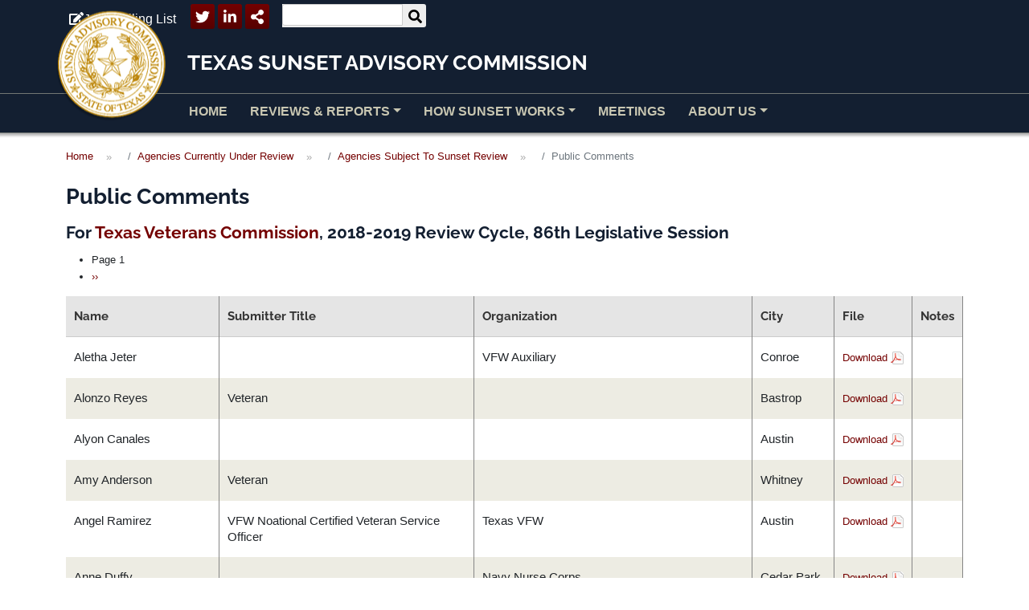

--- FILE ---
content_type: text/html; charset=UTF-8
request_url: https://www.sunset.texas.gov/reviews-and-reports/agencies/comments/3092
body_size: 6895
content:
<!DOCTYPE html>
<html lang="en" dir="ltr">
  <head>
    <meta charset="utf-8" />
<link rel="canonical" href="https://www.sunset.texas.gov/reviews-and-reports/agencies/comments/3092" />
<meta name="Generator" content="Drupal 10 (https://www.drupal.org)" />
<meta name="MobileOptimized" content="width" />
<meta name="HandheldFriendly" content="true" />
<meta name="viewport" content="width=device-width, initial-scale=1.0" />
<link rel="icon" href="/public/uploads/favicon.ico" type="image/vnd.microsoft.icon" />

    <link rel="apple-touch-icon" sizes="180x180" href="/themes/custom/sunset/favicons/apple-touch-icon.png">
    <link rel="icon" type="image/png" sizes="32x32" href="/themes/custom/sunset/favicons/favicon-32x32.png">
    <link rel="icon" type="image/png" sizes="16x16" href="/themes/custom/sunset/favicons/favicon-16x16.png">
    <link rel="manifest" href="/themes/custom/sunset/favicons/site.webmanifest">
    <link rel="mask-icon" href="/themes/custom/sunset/favicons/safari-pinned-tab.svg" color="#5bbad5">
    <link rel="shortcut icon" href="/themes/custom/sunset/favicons/favicon.ico">
    <meta name="msapplication-TileColor" content="#2d89ef">
    <meta name="msapplication-config" content="/themes/custom/sunset/favicons/browserconfig.xml">
    <meta name="theme-color" content="#ffffff">
    <title>Public Comments | Texas Sunset Advisory Commission</title>
    <link rel="stylesheet" media="all" href="/public/uploads/css/css_K8kayCx_c83Jgh5MDKkTJrgy5AhzRjXmKZWM-KGGs_Q.css?delta=0&amp;language=en&amp;theme=sunset&amp;include=eJwrLs0rTi3RT8_JT0rM0S0uqczJzEvXKa4sLknN1U9KLE7VKctMLS_WB5N6ufkppTmpACHzFIA" />
<link rel="stylesheet" media="all" href="/public/uploads/css/css_5JRWTEjNWyED1jZlBNc_JSzKk62lxzEPSXKA8L6y9sY.css?delta=1&amp;language=en&amp;theme=sunset&amp;include=eJwrLs0rTi3RT8_JT0rM0S0uqczJzEvXKa4sLknN1U9KLE7VKctMLS_WB5N6ufkppTmpACHzFIA" />
<link rel="stylesheet" media="print" href="/public/uploads/css/css_lL6sPEwSwOIr7BNuFNM4PeEqEw2atgXHBc0ZkkczqGQ.css?delta=2&amp;language=en&amp;theme=sunset&amp;include=eJwrLs0rTi3RT8_JT0rM0S0uqczJzEvXKa4sLknN1U9KLE7VKctMLS_WB5N6ufkppTmpACHzFIA" />

    <script src="https://use.fontawesome.com/releases/v5.13.1/js/all.js" defer crossorigin="anonymous"></script>
<script src="https://use.fontawesome.com/releases/v5.13.1/js/v4-shims.js" defer crossorigin="anonymous"></script>

  </head>
  <body class="path-reviews-and-reports">
        <a href="#main-content" class="visually-hidden focusable skip-link">Skip to main content</a>
    
      <div class="dialog-off-canvas-main-canvas" data-off-canvas-main-canvas>
    
<header role="banner" class="bg-secondary banner-zone">
  <div class="top-menu container">
    <div id="block-topmenu">
  
    
  
            <div class="field field--name-body field--type-text-with-summary field--label-hidden field__item"><ul class="inline-list no-margin right">
	<li><a class="icon-external" href="/join-mailing-list"><i class="fas fa-edit"></i>Join Mailing List</a></li>
	<li class="social-media"><a class="icon-twitter" href="http://twitter.com/TX_Sunset" target="_blank"><i class="fab fa-twitter"></i></a></li>
	<li class="social-media"><a class="icon-linkedin" href="http://www.linkedin.com/company/sunset-advisory-commission" target="_blank"><i class="fab fa-linkedin-in"></i></a></li>
	<li class="social-media"><a class="icon-share a2a_dd" href="https://www.addtoany.com/share#url=https%3A%2F%2Fwww.sunset.texas.gov%2F&amp;title=Texas%20Sunset%20Commission%20%7C"><i class="fas fa-share-alt"></i></a></li>
	<script type="text/javascript" src="//static.addtoany.com/menu/page.js"></script>
</ul>
</div>
      
</div>
<div class="views-exposed-form" data-drupal-selector="views-exposed-form-solr-search-page-1" id="block-exposedformsolr-searchpage-1">
  
    
  <form action="/solr-search" method="get" id="views-exposed-form-solr-search-page-1" accept-charset="UTF-8">
  <div class="js-form-item form-item js-form-type-textfield form-item-s js-form-item-s form-no-label">
        <input data-drupal-selector="edit-s" type="text" id="edit-s" name="s" value="" size="30" maxlength="128" class="form-text" />

        </div>
<div data-drupal-selector="edit-actions" class="form-actions js-form-wrapper form-wrapper" id="edit-actions"><div class="submit-wrapper"><input data-drupal-selector="edit-submit-solr-search" type="submit" id="edit-submit-solr-search" value="s" class="button js-form-submit form-submit" />
<i class="fas fa-search"></i></div></div>


</form>

</div>


  </div>
  <div class="container-fluid brand-banner-wrapper">
      <div class="container brand-banner">
          <a href="/"><img class="site-logo" src="/themes/custom/sunset/logo.png"></a>
          <span class="site-name">Texas Sunset Advisory Commission</span>
      </div>
  </div>
  <div class="region region--primary-menu">
      <nav role="navigation" aria-labelledby="block-mainnavigation-menu" class="navbar navbar-expand-lg navbar-alt p-0 border-top-bottom-alt menu--main">
  <div class="container">
                      <span  class="visually-hidden navbar-brand" id="block-mainnavigation-menu">
      
      Main navigation
      
    </span>
    <button class="navbar-toggler" type="button" data-bs-toggle="collapse" data-bs-target="#block-mainnavigation" aria-controls="block-mainnavigation" aria-expanded="false" aria-label="Toggle navigation">
      <span class="navbar-toggler-icon">MENU<i class="fas fa-bars"></i></span>
    </button>
    <div class="collapse navbar-collapse" id="block-mainnavigation">
      
  <ul class="navbar-nav mr-auto">
                <li class="nav-item">
                                <a href="/" class="nav-link" data-drupal-link-system-path="&lt;front&gt;">Home</a>
              </li>
                <li class="nav-item dropdown expanded">
                                                  <a href="/reviews-and-reports/agencies" data-toggle="dropdown" role="button" data-bs-toggle="dropdown" aria-expanded="false" class="nav-link dropdown-toggle" data-drupal-link-system-path="reviews-and-reports/agencies">Reviews &amp; Reports</a>
                  <div class="dropdown-menu">
                                        <a href="/reviews-and-reports" class="dropdown-item" data-drupal-link-system-path="node/30004">Current Reviews</a>
                                        <a href="/reviews-and-reports/agencies" class="dropdown-item" data-drupal-link-system-path="reviews-and-reports/agencies">Search by Agency</a>
                                        <a href="/reviews-and-reports/future-reviews-year" class="dropdown-item" data-drupal-link-system-path="node/1229">Future Reviews by Year</a>
                                        <a href="/review-cycles" class="dropdown-item">Past Reviews by Year</a>
                                        <a href="/reviews-and-reports/agency-archive" class="dropdown-item" data-drupal-link-system-path="reviews-and-reports/agency-archive">Sunset Review Archives</a>
                      </div>
              </li>
                <li class="nav-item dropdown expanded">
                                                  <a href="/how-sunset-works" data-toggle="dropdown" role="button" data-bs-toggle="dropdown" aria-expanded="false" class="nav-link dropdown-toggle" data-drupal-link-system-path="node/30008">How Sunset Works</a>
                  <div class="dropdown-menu">
                                        <a href="https://www.sunset.texas.gov/public/uploads/2025-09/Sunset%20in%20Texas_2025_0.pdf" class="dropdown-item">Sunset in Texas</a>
                                        <a href="/how-sunset-works" class="dropdown-item" data-drupal-link-system-path="node/30008">The Sunset Process</a>
                                        <a href="/how-sunset-works/impact-sunset-reviews" class="dropdown-item" data-drupal-link-system-path="node/1364">The Impact of Sunset</a>
                                        <a href="/how-sunset-works/how-participate" class="dropdown-item" data-drupal-link-system-path="node/179">How to Participate</a>
                                        <a href="/input-form" class="dropdown-item" data-drupal-link-system-path="webform/public_input_form_for_agencies_u">Public Input Form</a>
                                        <a href="/sunset-review-standards" class="dropdown-item" data-drupal-link-system-path="node/1328">Review Standards</a>
                      </div>
              </li>
                <li class="nav-item">
                                <a href="/sunset-commission-meetings" class="nav-link" data-drupal-link-system-path="node/30003">Meetings</a>
              </li>
                <li class="nav-item dropdown expanded">
                                                  <a href="/about-us" data-toggle="dropdown" role="button" data-bs-toggle="dropdown" aria-expanded="false" class="nav-link dropdown-toggle" data-drupal-link-system-path="node/30006">About Us</a>
                  <div class="dropdown-menu">
                                        <a href="/about-us/sunset-commission-members" class="dropdown-item" data-drupal-link-system-path="node/30000">Commission Members</a>
                                        <a href="/about-us/sunset-staff" class="dropdown-item" data-drupal-link-system-path="node/30002">Sunset Staff</a>
                                        <a href="/about-us/mission-statement" class="dropdown-item" data-drupal-link-system-path="node/6151">Mission Statement</a>
                                        <a href="/about-us/frequently-asked-questions" class="dropdown-item" data-drupal-link-system-path="node/189">Frequently Asked Questions</a>
                                        <a href="/about-us/history-sunset-texas" class="dropdown-item" data-drupal-link-system-path="node/3059">History of Sunset</a>
                                        <a href="/about-us/jobs" class="dropdown-item" data-drupal-link-system-path="node/187">Jobs</a>
                                        <a href="/about-us/laws-and-rules" class="dropdown-item" data-drupal-link-system-path="node/1330">Laws and Rules</a>
                                        <a href="/about-us/awards" class="dropdown-item" data-drupal-link-system-path="node/1363">Awards</a>
                                        <a href="/about-us/sunset-press-releases" class="dropdown-item" data-drupal-link-system-path="node/5039">Sunset Press Releases</a>
                                        <a href="/about-us/contact-us" class="dropdown-item" data-drupal-link-system-path="node/186">Contact Us</a>
                      </div>
              </li>
      </ul>

    </div>
  </div>  
</nav>

  </div>

  
  
</header>
<main role="main" class="container">
  <a id="main-content" tabindex="-1"></a>    <div class="region region--content-top">
      <div id="block-breadcrumbs">
  
    
    <nav aria-label="breadcrumb">
    <ol class="breadcrumb">
          <li class="breadcrumb-item">
                  <a href="/">Home</a>
              </li>
          <li class="breadcrumb-item">
                  <a href="/reviews-and-reports">Agencies Currently Under Review</a>
              </li>
          <li class="breadcrumb-item">
                  <a href="/reviews-and-reports/agencies">Agencies Subject To Sunset Review</a>
              </li>
          <li class="breadcrumb-item active" aria-current="page">
                  Public Comments
              </li>
        </ol>
  </nav>

</div>
<div id="block-pagetitle">
  
    
  
  <h1>Public Comments</h1>


</div>

  </div>

  <div class="main-content-wrapper row">
              <div class="col-12"><div class="region region--content">
      <div class="views-element-container"><div class="mb-4 js-view-dom-id-cd21cf349f571bc81594bd2fe1a37730660bfc8b29b6ac946e91ce0c2bf124ab">
  
  
  

  
  
  

      <div class="views-row"><div class="views-field views-field-nothing"><span class="field-content"><h2>For <a href="/reviews-and-reports/agencies/texas-veterans-commission" hreflang="und">Texas Veterans Commission</a>, 2018-2019 Review Cycle, 86th Legislative Session</h2></span></div></div>

      <nav role="navigation" aria-labelledby="pagination-heading">
    <h4 id="pagination-heading" class="visually-hidden">Pagination</h4>
    <ul class="js-pager__items">
                    <li>
          Page 1        </li>
                    <li>
          <a href="/reviews-and-reports/agencies/comments/3092?page=1" title="Go to next page" rel="next">
            <span class="visually-hidden">Next page</span>
            <span aria-hidden="true">››</span>
          </a>
        </li>
          </ul>
  </nav>


  
  

      <footer>
      <div class="mb-4 js-view-dom-id-d59dccf66665036cdeb2a368b5ffb93502303774f644484eb44ba93571cb3934">
  
  
  

  
  
  

  <table class="cols-6">
        <thead>
      <tr>
                                                  <th id="view-nothing-table-column" class="views-field views-field-nothing" scope="col">Name</th>
                                                  <th id="view-field-document-submitter-title-table-column" class="views-field views-field-field-document-submitter-title" scope="col">Submitter Title</th>
                                                  <th id="view-field-document-organization-table-column" class="views-field views-field-field-document-organization" scope="col">Organization</th>
                                                  <th id="view-field-document-city-table-column" class="views-field views-field-field-document-city" scope="col">City</th>
                                                  <th id="view-uri-table-column" class="views-field views-field-uri" scope="col">File</th>
                                                  <th id="view-body-table-column" class="views-field views-field-body" scope="col">Notes</th>
              </tr>
    </thead>
    <tbody>
          <tr>
                                                                                        <td headers="view-nothing-table-column" class="views-field views-field-nothing">Aletha Jeter          </td>
                                                                                        <td headers="view-field-document-submitter-title-table-column" class="views-field views-field-field-document-submitter-title">          </td>
                                                                                        <td headers="view-field-document-organization-table-column" class="views-field views-field-field-document-organization">VFW Auxiliary          </td>
                                                                                        <td headers="view-field-document-city-table-column" class="views-field views-field-field-document-city">Conroe          </td>
                                                                                        <td headers="view-uri-table-column" class="views-field views-field-uri"><a href="https://www.sunset.texas.gov/public/uploads/Jeter_A_VFW%20Auxiliary_4-12-18.pdf" title="Download File" target="_blank" class="icon-pdf icon-small">Download</a>
          </td>
                                                                                        <td headers="view-body-table-column" class="views-field views-field-body">          </td>
              </tr>
          <tr>
                                                                                        <td headers="view-nothing-table-column" class="views-field views-field-nothing">Alonzo Reyes          </td>
                                                                                        <td headers="view-field-document-submitter-title-table-column" class="views-field views-field-field-document-submitter-title">Veteran          </td>
                                                                                        <td headers="view-field-document-organization-table-column" class="views-field views-field-field-document-organization">          </td>
                                                                                        <td headers="view-field-document-city-table-column" class="views-field views-field-field-document-city">Bastrop          </td>
                                                                                        <td headers="view-uri-table-column" class="views-field views-field-uri"><a href="https://www.sunset.texas.gov/public/uploads/Alonzo_R_4-12-18.pdf" title="Download File" target="_blank" class="icon-pdf icon-small">Download</a>
          </td>
                                                                                        <td headers="view-body-table-column" class="views-field views-field-body">          </td>
              </tr>
          <tr>
                                                                                        <td headers="view-nothing-table-column" class="views-field views-field-nothing">Alyon Canales          </td>
                                                                                        <td headers="view-field-document-submitter-title-table-column" class="views-field views-field-field-document-submitter-title">          </td>
                                                                                        <td headers="view-field-document-organization-table-column" class="views-field views-field-field-document-organization">          </td>
                                                                                        <td headers="view-field-document-city-table-column" class="views-field views-field-field-document-city">Austin          </td>
                                                                                        <td headers="view-uri-table-column" class="views-field views-field-uri"><a href="https://www.sunset.texas.gov/public/uploads/Canales_A_5-2.pdf" title="Download File" target="_blank" class="icon-pdf icon-small">Download</a>
          </td>
                                                                                        <td headers="view-body-table-column" class="views-field views-field-body">          </td>
              </tr>
          <tr>
                                                                                        <td headers="view-nothing-table-column" class="views-field views-field-nothing">Amy Anderson          </td>
                                                                                        <td headers="view-field-document-submitter-title-table-column" class="views-field views-field-field-document-submitter-title">Veteran          </td>
                                                                                        <td headers="view-field-document-organization-table-column" class="views-field views-field-field-document-organization">          </td>
                                                                                        <td headers="view-field-document-city-table-column" class="views-field views-field-field-document-city">Whitney          </td>
                                                                                        <td headers="view-uri-table-column" class="views-field views-field-uri"><a href="https://www.sunset.texas.gov/public/uploads/Anderson_A_4-19.pdf" title="Download File" target="_blank" class="icon-pdf icon-small">Download</a>
          </td>
                                                                                        <td headers="view-body-table-column" class="views-field views-field-body">          </td>
              </tr>
          <tr>
                                                                                        <td headers="view-nothing-table-column" class="views-field views-field-nothing">Angel Ramirez          </td>
                                                                                        <td headers="view-field-document-submitter-title-table-column" class="views-field views-field-field-document-submitter-title">VFW Noational Certified Veteran Service Officer          </td>
                                                                                        <td headers="view-field-document-organization-table-column" class="views-field views-field-field-document-organization">Texas VFW          </td>
                                                                                        <td headers="view-field-document-city-table-column" class="views-field views-field-field-document-city">Austin          </td>
                                                                                        <td headers="view-uri-table-column" class="views-field views-field-uri"><a href="https://www.sunset.texas.gov/public/uploads/Ramirez_A_Texas%20VFW_4-12-18.pdf" title="Download File" target="_blank" class="icon-pdf icon-small">Download</a>
          </td>
                                                                                        <td headers="view-body-table-column" class="views-field views-field-body">          </td>
              </tr>
          <tr>
                                                                                        <td headers="view-nothing-table-column" class="views-field views-field-nothing">Anne Duffy          </td>
                                                                                        <td headers="view-field-document-submitter-title-table-column" class="views-field views-field-field-document-submitter-title">          </td>
                                                                                        <td headers="view-field-document-organization-table-column" class="views-field views-field-field-document-organization">Navy Nurse Corps          </td>
                                                                                        <td headers="view-field-document-city-table-column" class="views-field views-field-field-document-city">Cedar Park          </td>
                                                                                        <td headers="view-uri-table-column" class="views-field views-field-uri"><a href="https://www.sunset.texas.gov/public/uploads/Duffy_A_4-26.pdf" title="Download File" target="_blank" class="icon-pdf icon-small">Download</a>
          </td>
                                                                                        <td headers="view-body-table-column" class="views-field views-field-body">          </td>
              </tr>
          <tr>
                                                                                        <td headers="view-nothing-table-column" class="views-field views-field-nothing">Bill Hopson          </td>
                                                                                        <td headers="view-field-document-submitter-title-table-column" class="views-field views-field-field-document-submitter-title">          </td>
                                                                                        <td headers="view-field-document-organization-table-column" class="views-field views-field-field-document-organization">US Army          </td>
                                                                                        <td headers="view-field-document-city-table-column" class="views-field views-field-field-document-city">Harker Heights          </td>
                                                                                        <td headers="view-uri-table-column" class="views-field views-field-uri"><a href="https://www.sunset.texas.gov/public/uploads/Hopson_B_4-19.pdf" title="Download File" target="_blank" class="icon-pdf icon-small">Download</a>
          </td>
                                                                                        <td headers="view-body-table-column" class="views-field views-field-body">          </td>
              </tr>
          <tr>
                                                                                        <td headers="view-nothing-table-column" class="views-field views-field-nothing">Billy Langford          </td>
                                                                                        <td headers="view-field-document-submitter-title-table-column" class="views-field views-field-field-document-submitter-title">County Veteran Serivce Officer          </td>
                                                                                        <td headers="view-field-document-organization-table-column" class="views-field views-field-field-document-organization">          </td>
                                                                                        <td headers="view-field-document-city-table-column" class="views-field views-field-field-document-city">Port Lavaca          </td>
                                                                                        <td headers="view-uri-table-column" class="views-field views-field-uri"><a href="https://www.sunset.texas.gov/public/uploads/Langford_B_5-2.pdf" title="Download File" target="_blank" class="icon-pdf icon-small">Download</a>
          </td>
                                                                                        <td headers="view-body-table-column" class="views-field views-field-body">          </td>
              </tr>
          <tr>
                                                                                        <td headers="view-nothing-table-column" class="views-field views-field-nothing">Clarence Jackson          </td>
                                                                                        <td headers="view-field-document-submitter-title-table-column" class="views-field views-field-field-document-submitter-title">Chair          </td>
                                                                                        <td headers="view-field-document-organization-table-column" class="views-field views-field-field-document-organization">VFW Texas Legislative Committee          </td>
                                                                                        <td headers="view-field-document-city-table-column" class="views-field views-field-field-document-city">Dallas          </td>
                                                                                        <td headers="view-uri-table-column" class="views-field views-field-uri"><a href="https://www.sunset.texas.gov/public/uploads/Jackson_C_VFW%20Texas%20Legislative%20Committee_4-19.pdf" title="Download File" target="_blank" class="icon-pdf icon-small">Download</a>
          </td>
                                                                                        <td headers="view-body-table-column" class="views-field views-field-body">          </td>
              </tr>
          <tr>
                                                                                        <td headers="view-nothing-table-column" class="views-field views-field-nothing">Clyde Walls          </td>
                                                                                        <td headers="view-field-document-submitter-title-table-column" class="views-field views-field-field-document-submitter-title">          </td>
                                                                                        <td headers="view-field-document-organization-table-column" class="views-field views-field-field-document-organization">American Legion Post 326          </td>
                                                                                        <td headers="view-field-document-city-table-column" class="views-field views-field-field-document-city">Austin          </td>
                                                                                        <td headers="view-uri-table-column" class="views-field views-field-uri"><a href="https://www.sunset.texas.gov/public/uploads/Walls_C_4-19.pdf" title="Download File" target="_blank" class="icon-pdf icon-small">Download</a>
          </td>
                                                                                        <td headers="view-body-table-column" class="views-field views-field-body">          </td>
              </tr>
          <tr>
                                                                                        <td headers="view-nothing-table-column" class="views-field views-field-nothing">Colonel Thomas Palladino, USA, Ret.          </td>
                                                                                        <td headers="view-field-document-submitter-title-table-column" class="views-field views-field-field-document-submitter-title">Executive Director          </td>
                                                                                        <td headers="view-field-document-organization-table-column" class="views-field views-field-field-document-organization">Texas Veterans Commission          </td>
                                                                                        <td headers="view-field-document-city-table-column" class="views-field views-field-field-document-city">Austin          </td>
                                                                                        <td headers="view-uri-table-column" class="views-field views-field-uri"><a href="https://www.sunset.texas.gov/public/uploads/~Texas%20Veterans%20Commission%20Report%20Response_4-12-18.pdf" title="Download File" target="_blank" class="icon-pdf icon-small">Download</a>
          </td>
                                                                                        <td headers="view-body-table-column" class="views-field views-field-body">          </td>
              </tr>
          <tr>
                                                                                        <td headers="view-nothing-table-column" class="views-field views-field-nothing">D Daro          </td>
                                                                                        <td headers="view-field-document-submitter-title-table-column" class="views-field views-field-field-document-submitter-title">          </td>
                                                                                        <td headers="view-field-document-organization-table-column" class="views-field views-field-field-document-organization">          </td>
                                                                                        <td headers="view-field-document-city-table-column" class="views-field views-field-field-document-city">Austin          </td>
                                                                                        <td headers="view-uri-table-column" class="views-field views-field-uri"><a href="https://www.sunset.texas.gov/public/uploads/Daro_D.pdf" title="Download File" target="_blank" class="icon-pdf icon-small">Download</a>
          </td>
                                                                                        <td headers="view-body-table-column" class="views-field views-field-body">          </td>
              </tr>
          <tr>
                                                                                        <td headers="view-nothing-table-column" class="views-field views-field-nothing">Dale Moyer          </td>
                                                                                        <td headers="view-field-document-submitter-title-table-column" class="views-field views-field-field-document-submitter-title">          </td>
                                                                                        <td headers="view-field-document-organization-table-column" class="views-field views-field-field-document-organization">          </td>
                                                                                        <td headers="view-field-document-city-table-column" class="views-field views-field-field-document-city">          </td>
                                                                                        <td headers="view-uri-table-column" class="views-field views-field-uri"><a href="https://www.sunset.texas.gov/public/uploads/Moyer_D_4-19.pdf" title="Download File" target="_blank" class="icon-pdf icon-small">Download</a>
          </td>
                                                                                        <td headers="view-body-table-column" class="views-field views-field-body">          </td>
              </tr>
          <tr>
                                                                                        <td headers="view-nothing-table-column" class="views-field views-field-nothing">Darren Huff          </td>
                                                                                        <td headers="view-field-document-submitter-title-table-column" class="views-field views-field-field-document-submitter-title">          </td>
                                                                                        <td headers="view-field-document-organization-table-column" class="views-field views-field-field-document-organization">          </td>
                                                                                        <td headers="view-field-document-city-table-column" class="views-field views-field-field-document-city">Austin          </td>
                                                                                        <td headers="view-uri-table-column" class="views-field views-field-uri"><a href="https://www.sunset.texas.gov/public/uploads/Huff_D_4-26.pdf" title="Download File" target="_blank" class="icon-pdf icon-small">Download</a>
          </td>
                                                                                        <td headers="view-body-table-column" class="views-field views-field-body">          </td>
              </tr>
          <tr>
                                                                                        <td headers="view-nothing-table-column" class="views-field views-field-nothing">David Salazar          </td>
                                                                                        <td headers="view-field-document-submitter-title-table-column" class="views-field views-field-field-document-submitter-title">Veteran          </td>
                                                                                        <td headers="view-field-document-organization-table-column" class="views-field views-field-field-document-organization">          </td>
                                                                                        <td headers="view-field-document-city-table-column" class="views-field views-field-field-document-city">Kyle          </td>
                                                                                        <td headers="view-uri-table-column" class="views-field views-field-uri"><a href="https://www.sunset.texas.gov/public/uploads/Salazar_D_4-12-18.pdf" title="Download File" target="_blank" class="icon-pdf icon-small">Download</a>
          </td>
                                                                                        <td headers="view-body-table-column" class="views-field views-field-body">          </td>
              </tr>
          <tr>
                                                                                        <td headers="view-nothing-table-column" class="views-field views-field-nothing">David Thomas          </td>
                                                                                        <td headers="view-field-document-submitter-title-table-column" class="views-field views-field-field-document-submitter-title">          </td>
                                                                                        <td headers="view-field-document-organization-table-column" class="views-field views-field-field-document-organization">          </td>
                                                                                        <td headers="view-field-document-city-table-column" class="views-field views-field-field-document-city">Austin          </td>
                                                                                        <td headers="view-uri-table-column" class="views-field views-field-uri"><a href="https://www.sunset.texas.gov/public/uploads/Thomas_D_4-12-18.pdf" title="Download File" target="_blank" class="icon-pdf icon-small">Download</a>
          </td>
                                                                                        <td headers="view-body-table-column" class="views-field views-field-body">          </td>
              </tr>
          <tr>
                                                                                        <td headers="view-nothing-table-column" class="views-field views-field-nothing">Derral Partin          </td>
                                                                                        <td headers="view-field-document-submitter-title-table-column" class="views-field views-field-field-document-submitter-title">          </td>
                                                                                        <td headers="view-field-document-organization-table-column" class="views-field views-field-field-document-organization">          </td>
                                                                                        <td headers="view-field-document-city-table-column" class="views-field views-field-field-document-city">Cedar Park          </td>
                                                                                        <td headers="view-uri-table-column" class="views-field views-field-uri"><a href="https://www.sunset.texas.gov/public/uploads/Partin_D_4-26.pdf" title="Download File" target="_blank" class="icon-pdf icon-small">Download</a>
          </td>
                                                                                        <td headers="view-body-table-column" class="views-field views-field-body">          </td>
              </tr>
          <tr>
                                                                                        <td headers="view-nothing-table-column" class="views-field views-field-nothing">Donald  Hall          </td>
                                                                                        <td headers="view-field-document-submitter-title-table-column" class="views-field views-field-field-document-submitter-title">          </td>
                                                                                        <td headers="view-field-document-organization-table-column" class="views-field views-field-field-document-organization">          </td>
                                                                                        <td headers="view-field-document-city-table-column" class="views-field views-field-field-document-city">Cedar Park          </td>
                                                                                        <td headers="view-uri-table-column" class="views-field views-field-uri"><a href="https://www.sunset.texas.gov/public/uploads/Hall_D_4-12-18.pdf" title="Download File" target="_blank" class="icon-pdf icon-small">Download</a>
          </td>
                                                                                        <td headers="view-body-table-column" class="views-field views-field-body">          </td>
              </tr>
          <tr>
                                                                                        <td headers="view-nothing-table-column" class="views-field views-field-nothing">Dottie Parr          </td>
                                                                                        <td headers="view-field-document-submitter-title-table-column" class="views-field views-field-field-document-submitter-title">          </td>
                                                                                        <td headers="view-field-document-organization-table-column" class="views-field views-field-field-document-organization">          </td>
                                                                                        <td headers="view-field-document-city-table-column" class="views-field views-field-field-document-city">Austin          </td>
                                                                                        <td headers="view-uri-table-column" class="views-field views-field-uri"><a href="https://www.sunset.texas.gov/public/uploads/Parr_D_4-19.pdf" title="Download File" target="_blank" class="icon-pdf icon-small">Download</a>
          </td>
                                                                                        <td headers="view-body-table-column" class="views-field views-field-body">          </td>
              </tr>
          <tr>
                                                                                        <td headers="view-nothing-table-column" class="views-field views-field-nothing">Dwight Gray          </td>
                                                                                        <td headers="view-field-document-submitter-title-table-column" class="views-field views-field-field-document-submitter-title">MSG (Ret.)          </td>
                                                                                        <td headers="view-field-document-organization-table-column" class="views-field views-field-field-document-organization">          </td>
                                                                                        <td headers="view-field-document-city-table-column" class="views-field views-field-field-document-city">Copperas Cove          </td>
                                                                                        <td headers="view-uri-table-column" class="views-field views-field-uri"><a href="https://www.sunset.texas.gov/public/uploads/Gray_D_5-2.pdf" title="Download File" target="_blank" class="icon-pdf icon-small">Download</a>
          </td>
                                                                                        <td headers="view-body-table-column" class="views-field views-field-body">          </td>
              </tr>
          <tr>
                                                                                        <td headers="view-nothing-table-column" class="views-field views-field-nothing">Edward Reyes          </td>
                                                                                        <td headers="view-field-document-submitter-title-table-column" class="views-field views-field-field-document-submitter-title">          </td>
                                                                                        <td headers="view-field-document-organization-table-column" class="views-field views-field-field-document-organization">          </td>
                                                                                        <td headers="view-field-document-city-table-column" class="views-field views-field-field-document-city">Austin          </td>
                                                                                        <td headers="view-uri-table-column" class="views-field views-field-uri"><a href="https://www.sunset.texas.gov/public/uploads/Reyes_E_4-19.pdf" title="Download File" target="_blank" class="icon-pdf icon-small">Download</a>
          </td>
                                                                                        <td headers="view-body-table-column" class="views-field views-field-body">          </td>
              </tr>
          <tr>
                                                                                        <td headers="view-nothing-table-column" class="views-field views-field-nothing">Elizabeth McClure          </td>
                                                                                        <td headers="view-field-document-submitter-title-table-column" class="views-field views-field-field-document-submitter-title">LTC, US Army (Ret)          </td>
                                                                                        <td headers="view-field-document-organization-table-column" class="views-field views-field-field-document-organization">VFW          </td>
                                                                                        <td headers="view-field-document-city-table-column" class="views-field views-field-field-document-city">Austin          </td>
                                                                                        <td headers="view-uri-table-column" class="views-field views-field-uri"><a href="https://www.sunset.texas.gov/public/uploads/McClure_E_4-19.pdf" title="Download File" target="_blank" class="icon-pdf icon-small">Download</a>
          </td>
                                                                                        <td headers="view-body-table-column" class="views-field views-field-body">          </td>
              </tr>
          <tr>
                                                                                        <td headers="view-nothing-table-column" class="views-field views-field-nothing">Emily Hill          </td>
                                                                                        <td headers="view-field-document-submitter-title-table-column" class="views-field views-field-field-document-submitter-title">Self Employed          </td>
                                                                                        <td headers="view-field-document-organization-table-column" class="views-field views-field-field-document-organization">Comtech Computer Services          </td>
                                                                                        <td headers="view-field-document-city-table-column" class="views-field views-field-field-document-city">Manor          </td>
                                                                                        <td headers="view-uri-table-column" class="views-field views-field-uri"><a href="https://www.sunset.texas.gov/public/uploads/Hill_E_5-2.pdf" title="Download File" target="_blank" class="icon-pdf icon-small">Download</a>
          </td>
                                                                                        <td headers="view-body-table-column" class="views-field views-field-body">          </td>
              </tr>
          <tr>
                                                                                        <td headers="view-nothing-table-column" class="views-field views-field-nothing">Eugene Quindlen          </td>
                                                                                        <td headers="view-field-document-submitter-title-table-column" class="views-field views-field-field-document-submitter-title">Veteran Service Officer          </td>
                                                                                        <td headers="view-field-document-organization-table-column" class="views-field views-field-field-document-organization">US Army          </td>
                                                                                        <td headers="view-field-document-city-table-column" class="views-field views-field-field-document-city">Troy          </td>
                                                                                        <td headers="view-uri-table-column" class="views-field views-field-uri"><a href="https://www.sunset.texas.gov/public/uploads/Quindlen_E_4-26.pdf" title="Download File" target="_blank" class="icon-pdf icon-small">Download</a>
          </td>
                                                                                        <td headers="view-body-table-column" class="views-field views-field-body">          </td>
              </tr>
          <tr>
                                                                                        <td headers="view-nothing-table-column" class="views-field views-field-nothing">Eva Bush          </td>
                                                                                        <td headers="view-field-document-submitter-title-table-column" class="views-field views-field-field-document-submitter-title">          </td>
                                                                                        <td headers="view-field-document-organization-table-column" class="views-field views-field-field-document-organization">          </td>
                                                                                        <td headers="view-field-document-city-table-column" class="views-field views-field-field-document-city">Austin          </td>
                                                                                        <td headers="view-uri-table-column" class="views-field views-field-uri"><a href="https://www.sunset.texas.gov/public/uploads/Bush_E_4-12-18.pdf" title="Download File" target="_blank" class="icon-pdf icon-small">Download</a>
          </td>
                                                                                        <td headers="view-body-table-column" class="views-field views-field-body">          </td>
              </tr>
          <tr>
                                                                                        <td headers="view-nothing-table-column" class="views-field views-field-nothing">Frank Ontiveros          </td>
                                                                                        <td headers="view-field-document-submitter-title-table-column" class="views-field views-field-field-document-submitter-title">Assistant Veteran Service Officer          </td>
                                                                                        <td headers="view-field-document-organization-table-column" class="views-field views-field-field-document-organization">          </td>
                                                                                        <td headers="view-field-document-city-table-column" class="views-field views-field-field-document-city">New Braunfels          </td>
                                                                                        <td headers="view-uri-table-column" class="views-field views-field-uri"><a href="https://www.sunset.texas.gov/public/uploads/Ontiveros_F_5-2.pdf" title="Download File" target="_blank" class="icon-pdf icon-small">Download</a>
          </td>
                                                                                        <td headers="view-body-table-column" class="views-field views-field-body">          </td>
              </tr>
          <tr>
                                                                                        <td headers="view-nothing-table-column" class="views-field views-field-nothing">Gary Weeks          </td>
                                                                                        <td headers="view-field-document-submitter-title-table-column" class="views-field views-field-field-document-submitter-title">          </td>
                                                                                        <td headers="view-field-document-organization-table-column" class="views-field views-field-field-document-organization">          </td>
                                                                                        <td headers="view-field-document-city-table-column" class="views-field views-field-field-document-city">Leander          </td>
                                                                                        <td headers="view-uri-table-column" class="views-field views-field-uri"><a href="https://www.sunset.texas.gov/public/uploads/Weeks_G_5-2.pdf" title="Download File" target="_blank" class="icon-pdf icon-small">Download</a>
          </td>
                                                                                        <td headers="view-body-table-column" class="views-field views-field-body">          </td>
              </tr>
          <tr>
                                                                                        <td headers="view-nothing-table-column" class="views-field views-field-nothing">Gene Vela          </td>
                                                                                        <td headers="view-field-document-submitter-title-table-column" class="views-field views-field-field-document-submitter-title">Director          </td>
                                                                                        <td headers="view-field-document-organization-table-column" class="views-field views-field-field-document-organization">Austin Veterans United          </td>
                                                                                        <td headers="view-field-document-city-table-column" class="views-field views-field-field-document-city">Austin          </td>
                                                                                        <td headers="view-uri-table-column" class="views-field views-field-uri"><a href="https://www.sunset.texas.gov/public/uploads/Vela_G_Austin%20Veterans%20United_4-12-18.pdf" title="Download File" target="_blank" class="icon-pdf icon-small">Download</a>
          </td>
                                                                                        <td headers="view-body-table-column" class="views-field views-field-body">          </td>
              </tr>
          <tr>
                                                                                        <td headers="view-nothing-table-column" class="views-field views-field-nothing">Gerald Lantrip          </td>
                                                                                        <td headers="view-field-document-submitter-title-table-column" class="views-field views-field-field-document-submitter-title">          </td>
                                                                                        <td headers="view-field-document-organization-table-column" class="views-field views-field-field-document-organization">          </td>
                                                                                        <td headers="view-field-document-city-table-column" class="views-field views-field-field-document-city">Buda          </td>
                                                                                        <td headers="view-uri-table-column" class="views-field views-field-uri"><a href="https://www.sunset.texas.gov/public/uploads/Lantrip_G_4-26.pdf" title="Download File" target="_blank" class="icon-pdf icon-small">Download</a>
          </td>
                                                                                        <td headers="view-body-table-column" class="views-field views-field-body">          </td>
              </tr>
          <tr>
                                                                                        <td headers="view-nothing-table-column" class="views-field views-field-nothing">Gil Sosa          </td>
                                                                                        <td headers="view-field-document-submitter-title-table-column" class="views-field views-field-field-document-submitter-title">County Veteran Service Officer          </td>
                                                                                        <td headers="view-field-document-organization-table-column" class="views-field views-field-field-document-organization">Harris County, Precint 2          </td>
                                                                                        <td headers="view-field-document-city-table-column" class="views-field views-field-field-document-city">Pasadena          </td>
                                                                                        <td headers="view-uri-table-column" class="views-field views-field-uri"><a href="https://www.sunset.texas.gov/public/uploads/Sosa_G_5-2.pdf" title="Download File" target="_blank" class="icon-pdf icon-small">Download</a>
          </td>
                                                                                        <td headers="view-body-table-column" class="views-field views-field-body">          </td>
              </tr>
          <tr>
                                                                                        <td headers="view-nothing-table-column" class="views-field views-field-nothing">Gwendolyn Schalk          </td>
                                                                                        <td headers="view-field-document-submitter-title-table-column" class="views-field views-field-field-document-submitter-title">          </td>
                                                                                        <td headers="view-field-document-organization-table-column" class="views-field views-field-field-document-organization">          </td>
                                                                                        <td headers="view-field-document-city-table-column" class="views-field views-field-field-document-city">Georgetown          </td>
                                                                                        <td headers="view-uri-table-column" class="views-field views-field-uri"><a href="https://www.sunset.texas.gov/public/uploads/Schalk_G_4-26.pdf" title="Download File" target="_blank" class="icon-pdf icon-small">Download</a>
          </td>
                                                                                        <td headers="view-body-table-column" class="views-field views-field-body">          </td>
              </tr>
          <tr>
                                                                                        <td headers="view-nothing-table-column" class="views-field views-field-nothing">Harry Wagner          </td>
                                                                                        <td headers="view-field-document-submitter-title-table-column" class="views-field views-field-field-document-submitter-title">USAF          </td>
                                                                                        <td headers="view-field-document-organization-table-column" class="views-field views-field-field-document-organization">          </td>
                                                                                        <td headers="view-field-document-city-table-column" class="views-field views-field-field-document-city">Austin          </td>
                                                                                        <td headers="view-uri-table-column" class="views-field views-field-uri"><a href="https://www.sunset.texas.gov/public/uploads/Wagner_H_4-19.pdf" title="Download File" target="_blank" class="icon-pdf icon-small">Download</a>
          </td>
                                                                                        <td headers="view-body-table-column" class="views-field views-field-body">          </td>
              </tr>
          <tr>
                                                                                        <td headers="view-nothing-table-column" class="views-field views-field-nothing">J.C. Hull          </td>
                                                                                        <td headers="view-field-document-submitter-title-table-column" class="views-field views-field-field-document-submitter-title">County Veteran Service Officer          </td>
                                                                                        <td headers="view-field-document-organization-table-column" class="views-field views-field-field-document-organization">DeWitt County          </td>
                                                                                        <td headers="view-field-document-city-table-column" class="views-field views-field-field-document-city">Cuero          </td>
                                                                                        <td headers="view-uri-table-column" class="views-field views-field-uri"><a href="https://www.sunset.texas.gov/public/uploads/Hull_J_5-2.pdf" title="Download File" target="_blank" class="icon-pdf icon-small">Download</a>
          </td>
                                                                                        <td headers="view-body-table-column" class="views-field views-field-body">          </td>
              </tr>
          <tr>
                                                                                        <td headers="view-nothing-table-column" class="views-field views-field-nothing">Jason Williams          </td>
                                                                                        <td headers="view-field-document-submitter-title-table-column" class="views-field views-field-field-document-submitter-title">Combat Veteran          </td>
                                                                                        <td headers="view-field-document-organization-table-column" class="views-field views-field-field-document-organization">WWP          </td>
                                                                                        <td headers="view-field-document-city-table-column" class="views-field views-field-field-document-city">Houston          </td>
                                                                                        <td headers="view-uri-table-column" class="views-field views-field-uri"><a href="https://www.sunset.texas.gov/public/uploads/Williams_Ja_5-2.pdf" title="Download File" target="_blank" class="icon-pdf icon-small">Download</a>
          </td>
                                                                                        <td headers="view-body-table-column" class="views-field views-field-body">          </td>
              </tr>
          <tr>
                                                                                        <td headers="view-nothing-table-column" class="views-field views-field-nothing">Jeanye Anderson          </td>
                                                                                        <td headers="view-field-document-submitter-title-table-column" class="views-field views-field-field-document-submitter-title">          </td>
                                                                                        <td headers="view-field-document-organization-table-column" class="views-field views-field-field-document-organization">          </td>
                                                                                        <td headers="view-field-document-city-table-column" class="views-field views-field-field-document-city">Leander          </td>
                                                                                        <td headers="view-uri-table-column" class="views-field views-field-uri"><a href="https://www.sunset.texas.gov/public/uploads/Anderson_J_5-2.pdf" title="Download File" target="_blank" class="icon-pdf icon-small">Download</a>
          </td>
                                                                                        <td headers="view-body-table-column" class="views-field views-field-body">          </td>
              </tr>
          <tr>
                                                                                        <td headers="view-nothing-table-column" class="views-field views-field-nothing">Jeremy Williams          </td>
                                                                                        <td headers="view-field-document-submitter-title-table-column" class="views-field views-field-field-document-submitter-title">Chief Financial Officer          </td>
                                                                                        <td headers="view-field-document-organization-table-column" class="views-field views-field-field-document-organization">Fireteam Apparel Company, LLC          </td>
                                                                                        <td headers="view-field-document-city-table-column" class="views-field views-field-field-document-city">Willis          </td>
                                                                                        <td headers="view-uri-table-column" class="views-field views-field-uri"><a href="https://www.sunset.texas.gov/public/uploads/Williams_J_5-2.pdf" title="Download File" target="_blank" class="icon-pdf icon-small">Download</a>
          </td>
                                                                                        <td headers="view-body-table-column" class="views-field views-field-body">          </td>
              </tr>
          <tr>
                                                                                        <td headers="view-nothing-table-column" class="views-field views-field-nothing">Jim Cochrun          </td>
                                                                                        <td headers="view-field-document-submitter-title-table-column" class="views-field views-field-field-document-submitter-title">          </td>
                                                                                        <td headers="view-field-document-organization-table-column" class="views-field views-field-field-document-organization">Code VI Veteran Integration          </td>
                                                                                        <td headers="view-field-document-city-table-column" class="views-field views-field-field-document-city">Austin          </td>
                                                                                        <td headers="view-uri-table-column" class="views-field views-field-uri"><a href="https://www.sunset.texas.gov/public/uploads/Cochrun_J_4-26.pdf" title="Download File" target="_blank" class="icon-pdf icon-small">Download</a>
          </td>
                                                                                        <td headers="view-body-table-column" class="views-field views-field-body">          </td>
              </tr>
          <tr>
                                                                                        <td headers="view-nothing-table-column" class="views-field views-field-nothing">Johnathan Blasungame          </td>
                                                                                        <td headers="view-field-document-submitter-title-table-column" class="views-field views-field-field-document-submitter-title">Sergeant          </td>
                                                                                        <td headers="view-field-document-organization-table-column" class="views-field views-field-field-document-organization">          </td>
                                                                                        <td headers="view-field-document-city-table-column" class="views-field views-field-field-document-city">San Angelo          </td>
                                                                                        <td headers="view-uri-table-column" class="views-field views-field-uri"><a href="https://www.sunset.texas.gov/public/uploads/Blasungame_J_4-19.pdf" title="Download File" target="_blank" class="icon-pdf icon-small">Download</a>
          </td>
                                                                                        <td headers="view-body-table-column" class="views-field views-field-body">          </td>
              </tr>
          <tr>
                                                                                        <td headers="view-nothing-table-column" class="views-field views-field-nothing">Joyce A. Wilson          </td>
                                                                                        <td headers="view-field-document-submitter-title-table-column" class="views-field views-field-field-document-submitter-title">CEO          </td>
                                                                                        <td headers="view-field-document-organization-table-column" class="views-field views-field-field-document-organization">Workforce Solutions Borderplex          </td>
                                                                                        <td headers="view-field-document-city-table-column" class="views-field views-field-field-document-city">          </td>
                                                                                        <td headers="view-uri-table-column" class="views-field views-field-uri"><a href="https://www.sunset.texas.gov/public/uploads/Wilson_J_Workforce%20Solutions%20Borderplex_4-12-18_0.pdf" title="Download File" target="_blank" class="icon-pdf icon-small">Download</a>
          </td>
                                                                                        <td headers="view-body-table-column" class="views-field views-field-body">          </td>
              </tr>
          <tr>
                                                                                        <td headers="view-nothing-table-column" class="views-field views-field-nothing">Justin Sullivan          </td>
                                                                                        <td headers="view-field-document-submitter-title-table-column" class="views-field views-field-field-document-submitter-title">          </td>
                                                                                        <td headers="view-field-document-organization-table-column" class="views-field views-field-field-document-organization">Texas Army National Guard          </td>
                                                                                        <td headers="view-field-document-city-table-column" class="views-field views-field-field-document-city">Cedar Park          </td>
                                                                                        <td headers="view-uri-table-column" class="views-field views-field-uri"><a href="https://www.sunset.texas.gov/public/uploads/Sullivan_J_4-26.pdf" title="Download File" target="_blank" class="icon-pdf icon-small">Download</a>
          </td>
                                                                                        <td headers="view-body-table-column" class="views-field views-field-body">          </td>
              </tr>
          <tr>
                                                                                        <td headers="view-nothing-table-column" class="views-field views-field-nothing">Kathleen Jackson          </td>
                                                                                        <td headers="view-field-document-submitter-title-table-column" class="views-field views-field-field-document-submitter-title">          </td>
                                                                                        <td headers="view-field-document-organization-table-column" class="views-field views-field-field-document-organization">          </td>
                                                                                        <td headers="view-field-document-city-table-column" class="views-field views-field-field-document-city">Rockport          </td>
                                                                                        <td headers="view-uri-table-column" class="views-field views-field-uri"><a href="https://www.sunset.texas.gov/public/uploads/Jackson_K_4-12-18.pdf" title="Download File" target="_blank" class="icon-pdf icon-small">Download</a>
          </td>
                                                                                        <td headers="view-body-table-column" class="views-field views-field-body">          </td>
              </tr>
          <tr>
                                                                                        <td headers="view-nothing-table-column" class="views-field views-field-nothing">Kathryn Fasci          </td>
                                                                                        <td headers="view-field-document-submitter-title-table-column" class="views-field views-field-field-document-submitter-title">Director of Veteran Services and County Veterans Service Officer          </td>
                                                                                        <td headers="view-field-document-organization-table-column" class="views-field views-field-field-document-organization">          </td>
                                                                                        <td headers="view-field-document-city-table-column" class="views-field views-field-field-document-city">Cleburne          </td>
                                                                                        <td headers="view-uri-table-column" class="views-field views-field-uri"><a href="https://www.sunset.texas.gov/public/uploads/Fasci_K_5-2.pdf" title="Download File" target="_blank" class="icon-pdf icon-small">Download</a>
          </td>
                                                                                        <td headers="view-body-table-column" class="views-field views-field-body">          </td>
              </tr>
          <tr>
                                                                                        <td headers="view-nothing-table-column" class="views-field views-field-nothing">Keeyawnia Hawkins          </td>
                                                                                        <td headers="view-field-document-submitter-title-table-column" class="views-field views-field-field-document-submitter-title">County Veteran Service Officer          </td>
                                                                                        <td headers="view-field-document-organization-table-column" class="views-field views-field-field-document-organization">Bell County Veterans Service          </td>
                                                                                        <td headers="view-field-document-city-table-column" class="views-field views-field-field-document-city">Belton          </td>
                                                                                        <td headers="view-uri-table-column" class="views-field views-field-uri"><a href="https://www.sunset.texas.gov/public/uploads/Hawkins_K_5-2.pdf" title="Download File" target="_blank" class="icon-pdf icon-small">Download</a>
          </td>
                                                                                        <td headers="view-body-table-column" class="views-field views-field-body">          </td>
              </tr>
          <tr>
                                                                                        <td headers="view-nothing-table-column" class="views-field views-field-nothing">Ken Lane          </td>
                                                                                        <td headers="view-field-document-submitter-title-table-column" class="views-field views-field-field-document-submitter-title">          </td>
                                                                                        <td headers="view-field-document-organization-table-column" class="views-field views-field-field-document-organization">Austin Flight Check          </td>
                                                                                        <td headers="view-field-document-city-table-column" class="views-field views-field-field-document-city">Elgin          </td>
                                                                                        <td headers="view-uri-table-column" class="views-field views-field-uri"><a href="https://www.sunset.texas.gov/public/uploads/Lane_K.pdf" title="Download File" target="_blank" class="icon-pdf icon-small">Download</a>
          </td>
                                                                                        <td headers="view-body-table-column" class="views-field views-field-body">          </td>
              </tr>
          <tr>
                                                                                        <td headers="view-nothing-table-column" class="views-field views-field-nothing">Laura Clark          </td>
                                                                                        <td headers="view-field-document-submitter-title-table-column" class="views-field views-field-field-document-submitter-title">Veteran County Service Officer          </td>
                                                                                        <td headers="view-field-document-organization-table-column" class="views-field views-field-field-document-organization">Wise County Texas          </td>
                                                                                        <td headers="view-field-document-city-table-column" class="views-field views-field-field-document-city">Decatur          </td>
                                                                                        <td headers="view-uri-table-column" class="views-field views-field-uri"><a href="https://www.sunset.texas.gov/public/uploads/Clark_L.pdf" title="Download File" target="_blank" class="icon-pdf icon-small">Download</a>
          </td>
                                                                                        <td headers="view-body-table-column" class="views-field views-field-body">          </td>
              </tr>
          <tr>
                                                                                        <td headers="view-nothing-table-column" class="views-field views-field-nothing">Les Cooks          </td>
                                                                                        <td headers="view-field-document-submitter-title-table-column" class="views-field views-field-field-document-submitter-title">Lt. Colonel, USAF (Ret.)          </td>
                                                                                        <td headers="view-field-document-organization-table-column" class="views-field views-field-field-document-organization">Veterans County Service Officers Association of Texas - Past President          </td>
                                                                                        <td headers="view-field-document-city-table-column" class="views-field views-field-field-document-city">Farmersville          </td>
                                                                                        <td headers="view-uri-table-column" class="views-field views-field-uri"><a href="https://www.sunset.texas.gov/public/uploads/Cooks_L_4-24.pdf" title="Download File" target="_blank" class="icon-pdf icon-small">Download</a>
          </td>
                                                                                        <td headers="view-body-table-column" class="views-field views-field-body">          </td>
              </tr>
          <tr>
                                                                                        <td headers="view-nothing-table-column" class="views-field views-field-nothing">Linda Hargrove          </td>
                                                                                        <td headers="view-field-document-submitter-title-table-column" class="views-field views-field-field-document-submitter-title">County Veteran Service Officer          </td>
                                                                                        <td headers="view-field-document-organization-table-column" class="views-field views-field-field-document-organization">Harrison County          </td>
                                                                                        <td headers="view-field-document-city-table-column" class="views-field views-field-field-document-city">Marshall           </td>
                                                                                        <td headers="view-uri-table-column" class="views-field views-field-uri"><a href="https://www.sunset.texas.gov/public/uploads/Hargrove_L_5-2.pdf" title="Download File" target="_blank" class="icon-pdf icon-small">Download</a>
          </td>
                                                                                        <td headers="view-body-table-column" class="views-field views-field-body">          </td>
              </tr>
          <tr>
                                                                                        <td headers="view-nothing-table-column" class="views-field views-field-nothing">Linda Truax          </td>
                                                                                        <td headers="view-field-document-submitter-title-table-column" class="views-field views-field-field-document-submitter-title">MAJ USA (Ret)          </td>
                                                                                        <td headers="view-field-document-organization-table-column" class="views-field views-field-field-document-organization">Disabled American Veterans Member          </td>
                                                                                        <td headers="view-field-document-city-table-column" class="views-field views-field-field-document-city">Seguin          </td>
                                                                                        <td headers="view-uri-table-column" class="views-field views-field-uri"><a href="https://www.sunset.texas.gov/public/uploads/Truax_L_4-19.pdf" title="Download File" target="_blank" class="icon-pdf icon-small">Download</a>
          </td>
                                                                                        <td headers="view-body-table-column" class="views-field views-field-body">          </td>
              </tr>
          <tr>
                                                                                        <td headers="view-nothing-table-column" class="views-field views-field-nothing">Lori Renteria          </td>
                                                                                        <td headers="view-field-document-submitter-title-table-column" class="views-field views-field-field-document-submitter-title">          </td>
                                                                                        <td headers="view-field-document-organization-table-column" class="views-field views-field-field-document-organization">ATXVets, Veterans United          </td>
                                                                                        <td headers="view-field-document-city-table-column" class="views-field views-field-field-document-city">Austin          </td>
                                                                                        <td headers="view-uri-table-column" class="views-field views-field-uri"><a href="https://www.sunset.texas.gov/public/uploads/Renteria_L_4-19.pdf" title="Download File" target="_blank" class="icon-pdf icon-small">Download</a>
          </td>
                                                                                        <td headers="view-body-table-column" class="views-field views-field-body">          </td>
              </tr>
          <tr>
                                                                                        <td headers="view-nothing-table-column" class="views-field views-field-nothing">Lorie Barzano          </td>
                                                                                        <td headers="view-field-document-submitter-title-table-column" class="views-field views-field-field-document-submitter-title">Grants Manager          </td>
                                                                                        <td headers="view-field-document-organization-table-column" class="views-field views-field-field-document-organization">Big Brothers Big Sisters of Central Texas          </td>
                                                                                        <td headers="view-field-document-city-table-column" class="views-field views-field-field-document-city">Austin          </td>
                                                                                        <td headers="view-uri-table-column" class="views-field views-field-uri"><a href="https://www.sunset.texas.gov/public/uploads/Barzano_L_4-25.pdf" title="Download File" target="_blank" class="icon-pdf icon-small">Download</a>
          </td>
                                                                                        <td headers="view-body-table-column" class="views-field views-field-body">          </td>
              </tr>
      </tbody>
</table>

      <nav class="pager" role="navigation" aria-label="Page navigation">
    <ul  class="pagination js-pager__items">
                                                        <li class="page-item active" aria-current="page">
                                          <a href="?page=0" title="Current page" aria-current="page" class="page-link">
            <span class="visually-hidden">
              Current page
            </span>1</a>
        </li>
              <li class="page-item" >
                                          <a href="?page=1" title="Go to page 2" class="page-link">
            <span class="visually-hidden">
              Page
            </span>2</a>
        </li>
                                      <li class="page-item page-item--next">
          <a href="?page=1" title="Go to next page" rel="next" class="page-link">
            <span class="visually-hidden">Next page</span>
            <span aria-hidden="true">Next ›</span>
          </a>
        </li>
                          <li class="page-item page-item--last">
          <a href="?page=1" title="Go to last page" class="page-link">
            <span class="visually-hidden">Last page</span>
            <span aria-hidden="true">Last »</span>
          </a>
        </li>
          </ul>
  </nav>


  
  

  
  
</div>
<p>* Indicates this individual submitted additional materials with their comments. If you would like a copy of an individual’s additional materials, <a href="mailto:publicinformation@sunset.texas.gov" title="Opens in New Window -- Email to request">email to request</a>.</p>
<p>For more information regarding public comments received by the Sunset Commission and the Public Information Act, please review our <a href="/site-policies#public-information-policy">privacy and public information policies</a>.</p>

    </footer>
  
  
</div>
</div>

  </div>
</div>
      </div>
</main>
<div class="filler"></div>
<footer role="contentinfo" class="bg-secondary text-white footer-zone">
  <div class="container">
    <div class="region region--footer-horizontal">
      <div id="block-texassunsetadvisorycommission">
  
      <h2>Texas Sunset Advisory Commission</h2>
    
  
</div>

  </div>

    <div class="row footer-middle g-0">
      <div class="col-md-4 mb-3">
        <div class="row">
          <div class="region region--footer-left row">
  <div class="views-element-container col" id="block-views-block-members-staff-block-3">
  
      <h2>Sunset Commission Members</h2>
    
  

<div><div class="js-view-dom-id-38790d18c3e30a4bc95400d336fc2964f30b70878bd824b98598e5a9d3756daf">
  
  
  

  
  
  

  <div class="item-list">
      <h3>Senate</h3>
  
  <ul>

          <li><div class="views-field views-field-field-link"><div class="field-content"><a href="https://www.senate.texas.gov/member.php?d=29" target="_blank">Sen. César Blanco</a></div></div></li>
          <li><div class="views-field views-field-field-link"><div class="field-content"><a href="https://www.senate.texas.gov/member.php?d=31" target="_blank">Sen. Kevin Sparks</a></div></div></li>
          <li><div class="views-field views-field-field-link"><div class="field-content">Vacant</div></div></li>
          <li><div class="views-field views-field-field-link"><div class="field-content">Vacant</div></div></li>
          <li><div class="views-field views-field-field-link"><div class="field-content">Vacant</div></div></li>
          <li><div class="views-field views-field-field-link"><div class="field-content">Vacant, Public Member</div></div></li>
    
  </ul>

</div>
<div class="item-list">
      <h3>House</h3>
  
  <ul>

          <li><div class="views-field views-field-field-link"><div class="field-content"><a href="https://www.house.texas.gov/members/member-page/?district=4" target="_blank">Rep. Keith Bell</a></div></div></li>
          <li><div class="views-field views-field-field-link"><div class="field-content"><a href="https://www.house.texas.gov/members/member-page/?district=66" target="_blank">Rep. Matt Shaheen</a></div></div></li>
          <li><div class="views-field views-field-field-link"><div class="field-content">Vacant</div></div></li>
          <li><div class="views-field views-field-field-link"><div class="field-content">Vacant</div></div></li>
          <li><div class="views-field views-field-field-link"><div class="field-content">Vacant</div></div></li>
          <li><div class="views-field views-field-field-link"><div class="field-content">Vacant, Public Member</div></div></li>
    
  </ul>

</div>

    

  
  

  
  
</div>
</div>
</div>

</div>

        </div>
      </div>
      <div class="col-md-8 mb-3">
        <div class="row">
          <div class="region region--footer-right row">
  <nav role="navigation" aria-labelledby="block-internallinks-menu" id="block-internallinks" class="col block block-menu navigation menu--internal-">
      
  <h2 id="block-internallinks-menu">Operations</h2>
  

        
              <ul role="navigation" aria-labelledby="menu-internal-title" class="menu menu--internal-">
                    <li class="menu-item">
        <a href="/about-us/contact-us" data-drupal-link-system-path="node/186">Contact Us</a>
              </li>
                <li class="menu-item">
        <a href="/about-us/jobs" data-drupal-link-system-path="node/187">Jobs</a>
              </li>
                <li class="menu-item">
        <a href="/about-us/frequently-asked-questions" data-drupal-link-system-path="node/189">FAQ</a>
              </li>
                <li class="menu-item">
        <a href="/sitemap" data-drupal-link-system-path="sitemap">Site Map</a>
              </li>
                <li class="menu-item">
        <a href="https://www.sunset.texas.gov/public/uploads/2025-10/FY25_8-31-25.pdf">Annual Financial Report</a>
              </li>
        </ul>
  


  </nav>
<nav role="navigation" aria-labelledby="block-policiesfeedback-menu" id="block-policiesfeedback" class="col block block-menu navigation menu--policies-feedback">
      
  <h2 id="block-policiesfeedback-menu">Policies &amp; Feedback</h2>
  

        
              <ul role="navigation" aria-labelledby="menu-policies-feedback-title" class="menu menu--policies-feedback">
                    <li class="menu-item">
        <a href="/site-policies" data-drupal-link-system-path="node/190">Site Policies</a>
              </li>
                <li class="menu-item">
        <a href="https://sao.fraud.texas.gov/ReportFraud/">Fraud Reporting Policy</a>
              </li>
                <li class="menu-item">
        <a href="/input-form" data-drupal-link-system-path="webform/public_input_form_for_agencies_u">Comment on a Sunset Review</a>
              </li>
                <li class="menu-item">
        <a href="https://bugreport.trademarkmedia.com/">Report a Technical Problem with this Website</a>
              </li>
                <li class="menu-item">
        <a href="/public-information-act-information-request-form" data-drupal-link-system-path="webform/public_information_act_informati">Public Information Act Request</a>
              </li>
        </ul>
  


  </nav>
<nav role="navigation" aria-labelledby="block-relatedsites-menu" id="block-relatedsites" class="col block block-menu navigation menu--related-sites">
      
  <h2 id="block-relatedsites-menu">Related Sites</h2>
  

        
              <ul role="navigation" aria-labelledby="menu-related-sites-title" class="menu menu--related-sites">
                    <li class="menu-item">
        <a href="https://comptroller.texas.gov/transparency/" target="_blank">Where the Money Goes</a>
              </li>
                <li class="menu-item">
        <a href="http://www.texas.gov/" target="_blank">Texas.gov</a>
              </li>
                <li class="menu-item">
        <a href="http://www.senate.state.tx.us/" target="_blank">Texas Senate</a>
              </li>
                <li class="menu-item">
        <a href="http://www.house.state.tx.us/" target="_blank">Texas House</a>
              </li>
                <li class="menu-item">
        <a href="http://www.lbb.state.tx.us/" target="_blank">Legislative Budget Board</a>
              </li>
                <li class="menu-item">
        <a href="https://sao.texas.gov/" target="_blank">State Auditor&#039;s Office</a>
              </li>
                <li class="menu-item">
        <a href="https://veterans.portal.texas.gov/" target="_blank">Texas Veterans Portal</a>
              </li>
        </ul>
  


  </nav>

</div>

        </div>
      </div>
    </div>
    <div class="region region--copyright">
      <div id="block-address">
  
    
  
            <div class="field field--name-body field--type-text-with-summary field--label-hidden field__item"><p>PO Box 13066, Austin, Texas 78711, Phone: (512) 463-1300</p>
</div>
      
</div>

  </div>

  </div>
</footer>
  </div>

    
    <script src="/public/uploads/js/js_Cu-XWIMllWNhSr86Bb0Gm0XGkC2d444oJVNHgpF_o80.js?scope=footer&amp;delta=0&amp;language=en&amp;theme=sunset&amp;include=eJxLy88rSSxPLc7PTdVPQ7D1isvSddJwy-kVZ2Tm6hSX5hWnluin5-QnJeboFpdU5mTmpQMAVXUgqw"></script>

  </body>
</html>
